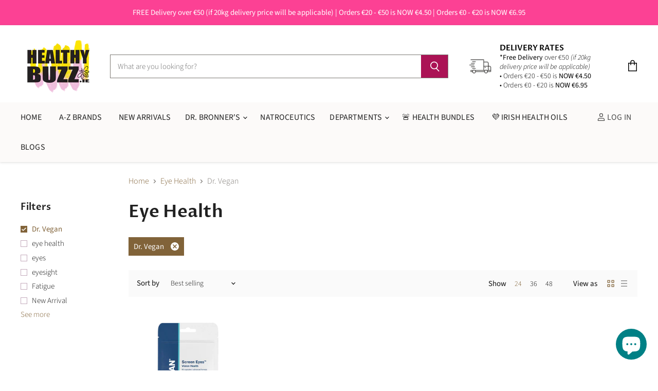

--- FILE ---
content_type: text/css
request_url: https://healthybuzz.ie/cdn/shop/t/20/assets/custom.scss.css?v=89277028951011322701750065167
body_size: 1063
content:
.dynamic-collection-circle{padding:40px 0 50px}@media screen and (min-width: 1000px){.dynamic-collection-circle{padding:40px 0 80px}}.dynamic-collection-circle .dynamic-section__header{display:flex;align-items:baseline;justify-content:space-between;margin-bottom:15px;overflow:hidden}.dynamic-collection-circle .dynamic-section__header .section__title{margin-bottom:0}.dynamic-collection-circle .dynamic-section__header .section__action-link{margin-left:20px;flex-shrink:0;text-decoration:none;color:#0c1c48}@media (min-width: 641px){.dynamic-collection-circle .dynamic-section__header .section__action-link{transform:translate(26px);transition:transform .35s cubic-bezier(.645,.045,.355,1)}.dynamic-collection-circle .dynamic-section__header .section__action-link:hover{transform:translate(0)}.dynamic-collection-circle .dynamic-section__header .section__action-link:hover svg{opacity:1;right:0}}.dynamic-collection-circle .dynamic-section__header .section__action-link svg{display:none}@media (min-width: 641px){.dynamic-collection-circle .dynamic-section__header .section__action-link svg{position:relative;display:inline-block;height:14px;width:14px;vertical-align:-2px;margin-left:8px;right:-5px;opacity:0;transition:all .35s cubic-bezier(.645,.045,.355,1)}}.dynamic-collection-circle .container{padding:0 30px}@media screen and (min-width: 1000px){.dynamic-collection-circle .container{padding:0 40px}}.dynamic-collection-circle .collection-list{margin:30px -14px 0;white-space:nowrap;overflow:hidden;position:relative}.dynamic-collection-circle .collection-list .flickity-prev-next-button{background-color:#fff;border-radius:100%;top:calc(50% - 10px - .5em);opacity:1;box-shadow:0 0 0 1px #7c7c7c0a,0 3px 10px #7c7c7c66}.dynamic-collection-circle .collection-list .flickity-prev-next-button:disabled{opacity:.6}.dynamic-collection-circle .collection-list .aspect-ratio{position:relative}.dynamic-collection-circle .placeholder-svg{display:block;fill:#303f63;background-color:#dfdfdf;width:100%;height:100%;max-width:100%;max-height:100%}.dynamic-collection-circle .collection-list .flickity-prev-next-button.previous{left:5px}.dynamic-collection-circle .collection-list .flickity-prev-next-button.next{right:5px}.dynamic-collection-circle .collection-item{display:inline-block;width:36vw;margin:0 14px;vertical-align:top;white-space:normal}.dynamic-collection-circle .collection-item--link{text-decoration:none}.dynamic-collection-circle .collection-item__image-wrapper{margin-bottom:15px;overflow:hidden}.dynamic-collection-circle .collection-item__image-wrapper--rounded{position:relative;z-index:0;overflow:hidden;border-radius:100%}.dynamic-collection-circle .collection-item__image-wrapper img{-o-object-fit:cover;object-fit:cover;-o-object-position:center;object-position:center;transform:scale(1.01);position:absolute;width:100%;height:100%;font-family:"object-fit: cover; object-position: center;";transition:opacity .2s ease-in-out,transform .95s cubic-bezier(.25,.46,.45,.94)}.dynamic-collection-circle .collection-item__title{display:block;line-height:1.4;text-align:center;transition:color .2s ease-in-out;color:#061336;font-family:Open Sans,sans-serif;font-style:normal;font-weight:600;font-size:var(--font-size-body)}.dynamic-collection-circle .collection-item__title svg{display:none}@media screen and (min-width: 641px) and (max-width: 999px){.dynamic-collection-circle .collection-item{width:190px}}@media screen and (min-width: 641px){.dynamic-collection-circle .collection-item__title{transform:translate(14px);transition:transform .35s cubic-bezier(.645,.045,.355,1)}.dynamic-collection-circle .collection-item__title svg{position:relative;display:inline-block;height:14px;width:14px;vertical-align:-2px;margin-left:8px;right:-5px;opacity:0;transition:all .35s cubic-bezier(.645,.045,.355,1)}}@media screen and (min-width: 1000px){.dynamic-collection-circle .collection-list:after{display:none;content:"flickity"}.dynamic-collection-circle .collection-item{width:20%;margin:0!important;padding:0 14px}}@media screen and (min-width: 1280px){.dynamic-collection-circle .collection-item{width:16.6666667%}}@media (-moz-touch-enabled: 0),(hover: hover){.dynamic-collection-circle .features--animate-zoom .collection-item:hover img{transform:scale(1.07)}.dynamic-collection-circle .collection-item:hover .collection-item__title{transform:translate(0)}.dynamic-collection-circle .collection-item:hover .collection-item__title svg{opacity:1;right:0}}.dynamic-collection-circle .collection-list__section{margin-bottom:40px}@media screen and (min-width: 641px){.dynamic-collection-circle .collection-list__section{margin-bottom:60px}}.dynamic-collection-circle .collection-block-item{display:block;position:relative;border-radius:3px;overflow:hidden}.dynamic-collection-circle .collection-block-item--overlay:before{content:"";position:absolute;width:100%;height:100%;background:#0003;z-index:1}.dynamic-collection-circle .collection-block-item__image{position:absolute;top:0;left:0;width:100%;height:100%;background-size:cover;background-position:center;transition:transform 8s linear,opacity .3s ease-in-out!important}.dynamic-collection-circle .collection-block-item__title{position:absolute;top:50%;left:50%;width:100%;padding:0 20px;transform:translate(-50%,-50%);text-align:center;color:#fff;z-index:1;text-shadow:1px 2px 4px rgba(0,0,0,.01)}@media (-moz-touch-enabled: 0),(hover: hover){.dynamic-collection-circle .features--animate-zoom .collection-block-item:hover .collection-block-item__image{transform:scale(1.4)}}.dynamic-collection-list--container .dynamic-collection-list--inner .dynamic-collection-list--item{position:relative;margin-bottom:40px}.dynamic-collection-list--container .dynamic-collection-list--inner .dynamic-collection-list--item .dynamic-collection-list--item-info{position:absolute;top:50%;left:0;right:0;transform:translateY(-50%);-webkit-transform:translateY(-50%);-webkit-transition:all .5s linear;transition:all .5s linear}.dynamic-collection-list--container .dynamic-collection-list--inner .dynamic-collection-list--item .dynamic-collection-list--item-info a{text-decoration:none}.dynamic-collection-list--container .dynamic-collection-list--inner .dynamic-collection-list--item .dynamic-collection-list--item-info a span{margin:0;position:relative}.dynamic-collection-list--container .dynamic-collection-list--inner .dynamic-collection-list--item .dynamic-collection-list--item-info a span:after{content:"";display:block;height:1px;width:0;transition:all .5s linear,all .5s linear;margin:10px auto auto}.dynamic-collection-list--container .dynamic-collection-list--inner .dynamic-collection-list--item .dynamic-collection-list--item-info a .feature-details{display:none;opacity:0;transition:opacity .3s linear}.dynamic-collection-list--container .dynamic-collection-list--inner .dynamic-collection-list--item .dynamic-collection-list--item-info a .feature-details p{margin:0;padding:20px 0;color:#fff;font-size:14px}@media only screen and (min-width: 768px){.dynamic-collection-list--container .dynamic-collection-list--inner .dynamic-collection-list--item .dynamic-collection-list--item-info a .feature-details p{font-size:18px}}.dynamic-collection-list--container .dynamic-collection-list--inner .dynamic-collection-list--item .dynamic-collection-list--item-info a .feature-details.reveal-details{opacity:1}.dynamic-collection-list--container .dynamic-collection-list--inner .dynamic-collection-list--item .collection--item-image a{display:block}.dynamic-collection-list--container .dynamic-collection-list--inner .dynamic-collection-list--item .collection--item-image a:after{content:"";position:absolute;left:0;top:0;bottom:0;right:0;background-color:#0000004d;-webkit-transition:all .5s ease-in-out;transition:all .5s ease-in-out}.dynamic-collection-list--container .dynamic-collection-list--inner .dynamic-collection-list--item .dynamic-collection-list--item-info .dynamic-collection-list--item-title{color:#fff;font-size:25px}.dynamic-collection-list--container .dynamic-collection-list--inner .dynamic-collection-list--item .dynamic-collection-list--item-info .dynamic-collection-list--item-title-mobile{color:#fff}.dynamic-collection-list--container .dynamic-collection-list--inner .dynamic-collection-list--item:hover .dynamic-collection-list--item-info a span:after{width:50%;background:#fff}.dynamic-collection-list--container .dynamic-collection-list--inner .dynamic-collection-list--item:hover .collection--item-image a:after{background-color:#00000080}.navmenu-meganav.navmenu-meganav--desktop .navmenu-meganav-items.image-nav--grid{white-space:normal}.navmenu-meganav.navmenu-meganav--desktop .navmenu-meganav-items.image-nav--grid li.navmenu-meganav--image-container{flex:1;padding:0 10px;margin:0}.navmenu-meganav.navmenu-meganav--desktop .navmenu-meganav-items.image-nav--grid li.navmenu-meganav--image-container img{width:100%}.navmenu-meganav.navmenu-meganav--desktop .navmenu-meganav-items.image-nav--grid li.navmenu-meganav--image-container .product-single__menu{color:#444;text-align:center}.navmenu-meganav.navmenu-meganav--desktop .navmenu-meganav-items.image-nav--grid li.navmenu-meganav--image-container .product-single__menu a{color:#444;display:block;padding:0}.navmenu-meganav.navmenu-meganav--desktop .navmenu-meganav-items.image-nav--grid li.navmenu-meganav--image-container .product-single__menu img{max-height:200px;width:auto}.navmenu-meganav.navmenu-meganav--desktop .navmenu-meganav-items.image-nav--grid li.navmenu-meganav--image-container .product-single__menu h5{margin-bottom:5px;text-transform:none;margin-top:5px}.navmenu-meganav.navmenu-meganav--desktop .navmenu-meganav-items.image-nav--grid li.navmenu-meganav--image-container .product-single__menu .product-price__price,.navmenu-meganav.navmenu-meganav--desktop .navmenu-meganav-items.image-nav--grid li.navmenu-meganav--image-container .product-single__menu h5{font-size:14px}.navmenu-meganav.navmenu-meganav--desktop .navmenu-meganav-items.image-nav--grid li.navmenu-meganav--image-container .product-single__menu .product-menu-action{padding-top:10px}.navmenu-meganav.navmenu-meganav--desktop .navmenu-meganav-items.image-nav--grid li.navmenu-meganav--image-container .meganav--links{margin:0}.navmenu-meganav.navmenu-meganav--desktop .navmenu-meganav-items.image-nav--grid li.navmenu-meganav--image-container .meganav--links li{margin-bottom:10px;font-size:14px}.navmenu-meganav.navmenu-meganav--desktop .navmenu-meganav-items.image-nav--grid li.navmenu-meganav--image-container .meganav--links h4{margin-bottom:20px;margin-top:0;font-weight:700;font-size:17px}.navmenu-meganav.navmenu-meganav--desktop .navmenu-meganav-items.image-nav--grid li.navmenu-meganav--image-container .meganav--links a{color:#444;padding:0;text-transform:none}.navmenu-meganav.navmenu-meganav--desktop .navmenu-meganav-items.image-nav--grid li.navmenu-meganav--image-container .meganav--links a:hover{color:#bc9851}.navmenu-meganav.navmenu-meganav--desktop .navmenu-meganav-items.image-nav--grid li.navmenu-meganav--image-container .navmenu-meganav--image-text{text-transform:uppercase}.site-navigation-wrapper .site-navigation a.navmenu-link-parent{padding:12px 10px}.site-mobile-nav li.navmenu-meganav--image-container h4{margin:0 0 15px}.site-mobile-nav li.navmenu-meganav--image-container .meganav--links{list-style:none;padding:0}.site-mobile-nav li.navmenu-meganav--image-container .meganav--links li{margin-bottom:10px}.site-mobile-nav li.navmenu-meganav--image-container .product-single__menu img{max-width:100%}.site-mobile-nav li.navmenu-meganav--image-container .product-single__menu .saso-offer-badge-content{font-size:11px}.site-mobile-nav li.navmenu-meganav--image-container .product-single__menu .product-menu-action{padding-top:15px}.site-footer-logo img{max-width:150px;display:block}@media only screen and (max-width: 1023px){.productitem--title{min-height:44px}.productitem--price{min-height:50px}}
/*# sourceMappingURL=/cdn/shop/t/20/assets/custom.scss.css.map?v=89277028951011322701750065167 */
